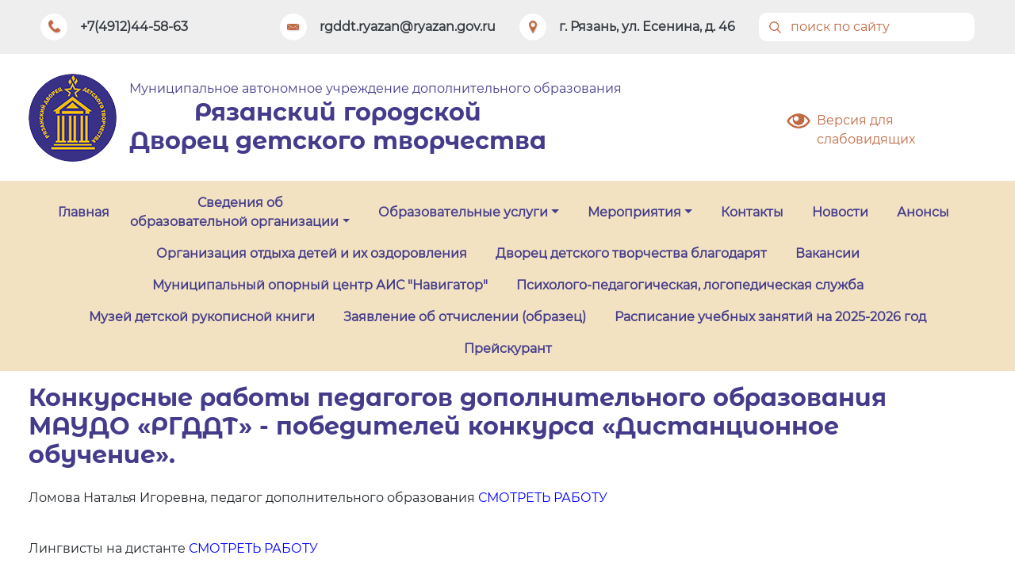

--- FILE ---
content_type: text/html; charset=utf-8
request_url: http://rgddt.ru/zagolovok-konkursnye-raboty-pedagogov-dopolnitelnogo-obrazovaniya-pobeditelej-konkursa.html
body_size: 20873
content:
<!DOCTYPE html>
<html lang="ru" class="no-js">
<head>
	<meta charset="utf-8" />
	<title>Конкурсные работы педагогов дополнительного образования МАУДО «РГДДТ» - победителей конкурса «Дистанционное обучение». - Дворец творчества</title>
	<meta name="viewport" content="width=device-width, initial-scale=1">
	<meta name="keywords" content="Конкурсные работы педагогов дополнительного образования МАУДО «РГДДТ» - победителей конкурса «Дистанционное обучение»." />
	<meta name="description" content="Конкурсные работы педагогов дополнительного образования МАУДО «РГДДТ» - победителей конкурса «Дистанционное обучение»." />
	<link href="/css/reset.css" rel="stylesheet" />
	<link href="/css/bootstrap.css" rel="stylesheet" />
	<link href="/css/fonts.css" rel="stylesheet" />
	<link href="/css/client_style.css" rel="stylesheet" />
	<link href="/js/slick/css/slick.css" rel="stylesheet" />
	<link href="/js/slick/css/slick-theme.css" rel="stylesheet" />
	<link href="/css/lite-box.css" rel="stylesheet" />
	<link href="/css/style.css" rel="stylesheet" />
	<script src="/js/modernizr-custom.js"></script>
	<script src="/js/jquery-1.12.1.min.js"></script>
	<script src="/js/slick/slick.min.js"></script>
	<script src="/bootstrap/js/bootstrap.min.js"></script>
	<script src="/js/lite-box.js"></script>
	<script src="/js/jquery-script.js"></script>
    <link rel="shortcut icon" href="favicon.ico">
  	
    <script>
      $( document ).ready(function() {
        $(".main_link_list > li").click(function() {
              $(this).next().toggleClass("show");
        });
      });
    </script>
  	
</head>

<body>

	<!-- СКРИПТЫ -->

	
	<!-- ШАПКА -->

	<section class="header">
		<div class="container_color_header bg-danger">
			<div class="container px-3">
				<div class="row w-100 m-0">
					<div class="col-12 col-md-3 my-2 my-md-0 d-flex align-items-center justify-content-start font-weight-bold text-dark">
						<img src="/img/icon_phone.png" class="mr-3" alt="телефон">
						+7(4912)44-58-63
					</div>
					<div class="col-12 col-md-3 my-2 my-md-0 d-flex align-items-center justify-content-start font-weight-bold text-dark">
						<img src="/img/icon_mail.png" class="mr-3" alt="">
						rgddt.ryazan@ryazan.gov.ru
					</div>
					<div class="col-12 col-md-3 my-2 my-md-0 d-flex align-items-center justify-content-start font-weight-bold text-dark">
						<img src="/img/icon_local.png" class="mr-3" alt="">
						г. Рязань, ул. Есенина, д. 46
					</div>
					<div class="col-12 col-md-3 search d-flex justify-content-center justify-content-md-end">
						<form class="form-inline my-3 w-100" name="form_srch" action="/search" method="post">
							<input class="form-control w-100" type="search" name="srch_f" placeholder="поиск по сайту" aria-label="Поиск">
							<button name="srch_b" type="submit"></button>
						</form>
					</div>
				</div>
			</div>
		</div>
		<div class="container_color_header bg-white">
			<div class="container px-3">
				<div class="row w-100 m-0 justify-content-start pt-3 pb-3" >
					<div class="logo col-12 col-md-auto text-left p-0 d-flex align-items-center justify-content-center">
						<a href="/"><img src="/img/logo.png" alt="logo"/></a>
					</div>
					<div class="title text-center text-md-left col-12 col-md-8 col-lg-7 d-flex flex-column justify-content-center align-items-center align-items-md-start px-0 pl-md-3">
						<p class=" text-warning  m-0">Муниципальное автономное учреждение дополнительного образования </p>
						<h2 class="text-warning m-0 display-3 font-weight-bold">Рязанский городской <br>
Дворец детского творчества</h2>
					</div>

					<div class="info col-12 col-md-12 col-lg-3 text-center text-lg-right px-0 py-4">
						<!--<a href="#" class="btn btn-secondary py-2 px-4" data-toggle="modal" data-target="#myModal">Обратная связь</a><br>-->
						<a href="http://spec.rgddt.ru" target="blank" class="text-danger d-flex align-items-center justify-content-center justify-content-lg-end mt-2">
							<span class="mr-2">
								<img src="/img/link_view_a.png" alt="">
							</span>
							<span class="text-left pt-4">
								Версия для <br>слабовидящих
							</span>
						</a>
					</div>
				</div>
			</div>
		</div>
	</section>		

	<!-- ГЛАВНОЕ МЕНЮ -->

		<nav class="top_menu navbar navbar-expand-md navbar-light  bg-light p-0 py-2">
		<button class="navbar-toggler" type="button" data-toggle="collapse" data-target="#navbarTogglerDemo01" aria-controls="navbarTogglerDemo01" aria-expanded="false" aria-label="Toggle navigation">
			<span class="navbar-toggler-icon"></span>
		</button>

		<div class="collapse navbar-collapse" id="navbarTogglerDemo01">
		 	<div class="container px-3">
				<ul class=" justify-content-start justify-content-md-center navbar-nav mr-auto mt-2 mt-lg-0">
															<li class="nav-item ">
						<a class="text-warning nav-link font-weight-bold" href="/">Главная</a>
						
																	</li>  
															
												<li class="nav-item dropdown">
							<a class="text-warning nav-link dropdown-toggle font-weight-bold" href="/svedeniya-ob-obrazovatelnoj-organizacii.html" id="dropdown01" data-toggle="dropdown" aria-haspopup="true" aria-expanded="false">Сведения об <br>образовательной организации</a>
							<div class="dropdown-menu" aria-labelledby="dropdown01">
																<a class="text-warning dropdown-item" href="/osnovnye-svedeniya.html">Основные сведения</a>
																<a class="text-warning dropdown-item" href="/obrazovanie.html">Образование</a>
																<a class="text-warning dropdown-item" href="/struktury-i-organy-upravleniya.html">Структура и органы управления ОО</a>
																<a class="text-warning dropdown-item" href="/dokumenty-maudo-rgddt.html">Документы</a>
																<a class="text-warning dropdown-item" href="/rukovodstvo.html">Руководство</a>
																<a class="text-warning dropdown-item" href="/pedagogicheskij-nauchno-pedagogicheskij-sostav.html">Педагогический (научно-педагогический) состав</a>
																<a class="text-warning dropdown-item" href="/obrazovatelnye-standarty.html">Образовательные стандарты и требования</a>
																<a class="text-warning dropdown-item" href="/m-t-obespechenie-i-osnashhennost-op-dostupnaya-sreda.html">М-Т обеспечение и оснащенность ОП. Доступная среда</a>
																<a class="text-warning dropdown-item" href="/stipendii-i-inye-vidy-materialnoj-podderzhki.html">Стипендии и меры поддержки обучающихся</a>
																<a class="text-warning dropdown-item" href="/platnye-obrazovatelnye-uslugi.html">Платные образовательные услуги</a>
																<a class="text-warning dropdown-item" href="/finansovo-hozyajstvennaya-deyatelnost.html">Финансово-хозяйственная деятельность</a>
																<a class="text-warning dropdown-item" href="/vakantnye-mesta.html">Вакантные места для приема (перевода) обучающихся</a>
																<a class="text-warning dropdown-item" href="/mezhdunarodnoe-sotrudnichestvo.html">Международное сотрудничество</a>
																<a class="text-warning dropdown-item" href="/organizaciya-pitaniya-v-oo.html">Организация питания в ОО</a>
																<a class="text-warning dropdown-item" href="/medicinskaya-sluzhba.html">Медицинская служба</a>
																<a class="text-warning dropdown-item" href="/istoriya-dvorca-detskogo-tvorchestva.html">История Дворца</a>
															</div>
						</li>
																						
												<li class="nav-item dropdown">
							<a class="text-warning nav-link dropdown-toggle font-weight-bold" href="/catalog/obrazovatelnye-uslugi" id="dropdown01" data-toggle="dropdown" aria-haspopup="true" aria-expanded="false">Образовательные услуги</a>
							<div class="dropdown-menu" aria-labelledby="dropdown01">
																<a class="text-warning dropdown-item" href="/catalog/obrazovatelnye-uslugi/fizkulturno-sportivnaya-napravlennost">Физкультурно-спортивная направленность</a>
																<a class="text-warning dropdown-item" href="/catalog/obrazovatelnye-uslugi/socialno-pedagogicheskaya-napravlennost">Социально-гуманитарная направленность</a>
																<a class="text-warning dropdown-item" href="/catalog/obrazovatelnye-uslugi/hudozhestvennaya-napravlennost">Художественная направленность</a>
																<a class="text-warning dropdown-item" href="/catalog/obrazovatelnye-uslugi/tehnicheskaya-napravlennost">Техническая направленность</a>
																<a class="text-warning dropdown-item" href="/catalog/obrazovatelnye-uslugi/estestvenno-nauchnaya-napravlennost">Естественнонаучная направленность</a>
																<a class="text-warning dropdown-item" href="/catalog/obrazovatelnye-uslugi/turistsko-kraevedcheskaya-napravlennost">Туристско-краеведческая направленность</a>
																<a class="text-warning dropdown-item" href="/catalog/obrazovatelnye-uslugi/platnye-obrazovatelnye-uslugi">Платные образовательные услуги для детей</a>
																<a class="text-warning dropdown-item" href="/catalog/obrazovatelnye-uslugi/platnye-uslugi-dlya-vzroslyh">Платные услуги для взрослых</a>
																<a class="text-warning dropdown-item" href="/kabinet-metodicheskogo-i-psihologo-pedagogicheskogo-soprovozhdeniya.html">Отделение информационно-методического сопровождения</a>
															</div>
						</li>
																						
												<li class="nav-item dropdown">
							<a class="text-warning nav-link dropdown-toggle font-weight-bold" href="/catalog/meropriyatiya" id="dropdown01" data-toggle="dropdown" aria-haspopup="true" aria-expanded="false">Мероприятия</a>
							<div class="dropdown-menu" aria-labelledby="dropdown01">
																<a class="text-warning dropdown-item" href="/catalog/meropriyatiya/mezhdunarodnye/">Международные</a>
																<a class="text-warning dropdown-item" href="/catalog/meropriyatiya/rossijskie">Всероссийские</a>
																<a class="text-warning dropdown-item" href="/catalog/meropriyatiya/mezhregionalnye">Межрегиональные</a>
																<a class="text-warning dropdown-item" href="/catalog/meropriyatiya/oblastnye">Региональные</a>
																<a class="text-warning dropdown-item" href="/catalog/meropriyatiya/gorodskie">Городские</a>
																<a class="text-warning dropdown-item" href="/catalog/meropriyatiya/vnutrennie">Внутриучрежденческие</a>
															</div>
						</li>
																											<li class="nav-item ">
						<a class="text-warning nav-link font-weight-bold" href="/kontakty.html">Контакты</a>
						
																	</li>  
																				<li class="nav-item ">
						<a class="text-warning nav-link font-weight-bold" href="/news">Новости</a>
						
																	</li>  
																				<li class="nav-item ">
						<a class="text-warning nav-link font-weight-bold" href="/previews">Анонсы</a>
						
																	</li>  
																				<li class="nav-item ">
						<a class="text-warning nav-link font-weight-bold" href="/organizaciya-otdyha-detej-i-ih-ozdorovleniya.html">Организация отдыха детей и их оздоровления</a>
						
																	</li>  
																				<li class="nav-item ">
						<a class="text-warning nav-link font-weight-bold" href="dvorec-detskogo-tvorchestva-blagodaryat.html">Дворец детского творчества благодарят</a>
						
																	</li>  
																				<li class="nav-item ">
						<a class="text-warning nav-link font-weight-bold" href="vakansii-maudo-rgddt.html">Вакансии</a>
						
																	</li>  
																				<li class="nav-item ">
						<a class="text-warning nav-link font-weight-bold" href="/municipalnyj-opornyj-centr-ais-navigator.html">Муниципальный опорный центр АИС "Навигатор"</a>
						
																	</li>  
																				<li class="nav-item ">
						<a class="text-warning nav-link font-weight-bold" href="/psihologo-pedagogicheskaya-logopedicheskaya-sluzhba.html">Психолого-педагогическая, логопедическая служба</a>
						
																	</li>  
																				<li class="nav-item ">
						<a class="text-warning nav-link font-weight-bold" href="/catalog/obrazovatelnye-uslugi/turistsko-kraevedcheskaya-napravlennost/muzej-detskoj-rukopisnoj-knigi.html">Музей детской рукописной книги</a>
						
																	</li>  
																				<li class="nav-item ">
						<a class="text-warning nav-link font-weight-bold" href="/page_185.html">Заявление об отчислении (образец)</a>
						
																	</li>  
																				<li class="nav-item ">
						<a class="text-warning nav-link font-weight-bold" href="/raspisanie-uchebnyh-zanyatij-na-2025-2026-god.html">Расписание учебных занятий на 2025-2026 год</a>
						
																	</li>  
																				<li class="nav-item ">
						<a class="text-warning nav-link font-weight-bold" href="/useruploads/visual_img/source/ekaterina/dokii/Prikaz_522_29.12.2025.pdf">Прейскурант</a>
						
																	</li>  
														</ul>
			</div>
		</div>
	</nav>
	
		<!-- СЛАЙДЕР -->

			
		<!-- КОНТЕНТ -->

	<div class="container px-3">
		<!-- АРТИКЛ -->
      
      
		<article class="w-100 pt-3"><h1 class="display-3 font-weight-bold">Конкурсные работы педагогов дополнительного образования МАУДО «РГДДТ» - победителей конкурса «Дистанционное обучение».</h1><p>Ломова Наталья Игоревна, педагог дополнительного образования&nbsp;<span style="color: #0000ff;"><a style="color: #0000ff;" href="https://drive.google.com/file/d/1uDKlWGWoTnxCpdRZOeW0NsMSezy_tYbP/view?usp=drivesdk">СМОТРЕТЬ РАБОТУ</a></span><br /><br /></p>
<p>Лингвисты на дистанте <span style="color: #0000ff;"><a style="color: #0000ff;" href="https://vk.com/@englishclub_rgddt-prakticheskii-opyt-organizacii-do3">СМОТРЕТЬ РАБОТУ</a></span></p>
<p>&nbsp;</p>
<p><span style="color: #0000ff;"><span style="color: #000000;">Горшкова Галина Михайловна</span>&nbsp;<a style="color: #0000ff;" href="https://yadi.sk/i/8hqah5Ai1D-qdA%20">СМОТРЕТЬ РАБОТУ</a></span></p>
<p>&nbsp;</p>
<p><span style="color: #000000;">Колтовская Галина Борисовна, концертмейстер Отделения хореографии и гимнастики СМОТРЕТЬ РАБОТУ</span></p>
<p>&nbsp;</p>
<p><span style="color: #000000;">Никитина Лейла Эльшадовна Студия эстрадного вокала L-Kids Music &nbsp;<span style="color: #0000ff;"><a style="color: #0000ff;" href="https://cloud.mail.ru/stock/oSwgMFQo6MvV2we7TQsqn7a4">СМОТРЕТЬ РАБОТУ</a></span></span></p>


</article>
	</div>

	<!-- МОДУЛИ -->

	
	<!-- ФОРМЫ СВЯЗИ -->

		<div class="modal fade modal-window" id="myModal" role="dialog">
			<div class="modal-dialog">
				<form name="form_send" action="go-to" method="post" id='form'>
					<div class="modal-content">
						<div class="modal-header">
							<h3>Обратная связь</h3>
							<button type="button" class="btn btn-secondary" data-dismiss="modal">x</button>
						</div>
						<div class="modal-body my-3">
							<div class="form-group">
								<input  class="form-control my-2" type="text" name='fio' placeholder="Ваше Имя*" value="" required>
								<input  class="form-control my-2" type="tel" name='phone' placeholder="Ваш телефон*" value="" required>
								<input  class="form-control my-2" type="hidden" name='bots' value="no">
								<textarea  class="form-control my-2" name ='note' placeholder="Сообщение"></textarea>
								<input  class="my-4" type="file" name='file'>

								<div class="custom-control custom-checkbox mt-3">
									<input type="checkbox" class="custom-control-input" id="customControlValidation1" required>
									<label class="custom-control-label" for="customControlValidation1">Даю согласие на обработку персональных данных</label>
								</div>
							</div>
						</div>
						<div class="modal-footer">
							<div class="submit_btn btn btn-primary my-2" >Отправить</div>
						</div>
					</div>
				</form>
			</div>
		</div>


	<!-- ФУТЕР -->

	<div class="container_color_footer">
		<div class="container px-3">
			<footer class="mb-0 p-5 p-md-8">
				<div class="row m-0 text-center text-md-left">
					<div class="copyright col-md-3 px-2 my-3 my-md-0">
						<div>2018 Рязанский городской <br> Дворец детского творчества </div>
                      	<div class="underline mt-3"><a href="https://minobr.ryazangov.ru">Министерство образования рязанской области</a></div>
                      	<div class="underline mt-3"><a href="https://uoimp-rzn.ru/">Управление образования и молодежной политики города Рязани </a></div>
					</div>
                  
                  
                  
                  
					<div class="f_contacts col-md-6 px-0 my-3 my-md-0 text-center">
						г. Рязань, ул. Есенина, д. 46<br>+7(4912)44-58-63<br>rgddt.ryazan@ryazan.gov.ru
						<div class="f_counter text-center py-3"><!--LiveInternet logo-->
<!--
<a href="http://www.liveinternet.ru/click" target="_blank"><img src="http://counter.yadro.ru/logo?14.6" border="0" title="LiveInternet: показано число просмотров за 24 часа, посетителей за 24 часа и за сегодня" width="88" height="31" /></a>
-->
<!--/LiveInternet--></div>
                      
                      <div class="underline1 mt-3"><a href="https://minobrnauki.gov.ru/">Министерство науки и высшего образования РФ </a></div>
					

<div class="underline1 mt-3"><a href="https://edu.gov.ru/" target="blank">Министерство просвещения РФ</a></div>
					 

<!--<div class="underline1 mt-3" ><a href="https://uoimp-rzn.ru/" target="blank">Управление образования и молодежной политики администрации г. Рязани </a>
					</div>-->
                
                      
                      
                      
					</div>

					<div class="f_right col-md-3 px-0 my-3 my-md-0">

						<div class="galaxy">
							<div class="row">
								<div class="col-3 col-lg-2">
									<img src="/img/gala.png" class="my-2 d-none d-md-block" alt="rthjtyjtyj">
								</div>
								<div class="col-12 col-lg-10 p-0 pl-2"><a href="http://www.galaxydesign.ru">Создание сайта</a> <br> Дизайн группа Галактика</div>
							</div>
						</div>

					</div>
				</div>
			</footer>
		</div>
	</div>
</body>
</html>

--- FILE ---
content_type: text/css
request_url: http://rgddt.ru/css/fonts.css
body_size: 510
content:
@font-face {
    font-family: 'montserratbold';
    src: url('/fonts/MontserratAlternates-Bold.ttf') format('truetype');
    font-weight: normal;
    font-style: normal;

}

@font-face {
    font-family: 'montserratregular';
    src: url('/fonts/Montserrat-Regular.ttf') format('truetype');
    font-weight: normal;
    font-style: normal;

}

@font-face {
    font-family: 'montserratsemi';
    src: url('/fonts/Montserrat-SemiBold.ttf') format('truetype');
    font-weight: normal;
    font-style: normal;

}

--- FILE ---
content_type: text/css
request_url: http://rgddt.ru/css/client_style.css
body_size: 2874
content:
.table1 {
    border-collapse: collapse;
}

td {
  border: 1px solid black;
}




.title_in_page {
	color: #443c8b;
	text-align: center;
	font-size: 23px;
	margin-top: 40px;
	margin-bottom: 40px;		
}

.img_in_page {
 border-radius: 5px; 
}

.logo_in_page {	
	width: 260px; 
	margin: 30px;
  	margin-right: 60px;
}

.text-justify {
  text-align: justify;
  line-height: 2;
}

.text-indent {
  text-indent: 30px;
  line-height: 2;
}

.logo_img {
  width: 260px;
  text-align:center;
}

.conditions {
 line-height: 2;
  list-style: disc;
 
}

.condition {
line-height: 2;
}
.spisok {
  list-style: disc;
  margin-left: 30px; 
}

.spisok a {
 color:#c06a44;
}

.contact {
font-size: 20px;
font-weight: bold;
}

.line_in_page {
 margin-top: 30px;
 margin-bottom: 30px;
}

.main_link > li {
  	display:flex;
  	flex-direction:column;
  	justify-content:start;
    width: 240px;
    min-height: 250px;
    padding: 15px;
    overflow: hidden;
    border-radius: 6px;
    background: #f2e2c1;
    text-align: center;
    vertical-align: center;
 
}

.main_link_list > li {
  height: auto;
  border-radius: 6px;
  background: #f2e2c1;
  padding: 10px;
  text-align: left;
  margin-top: 10px;
  margin-bottom: 10px;
  font-weight: bold;
  cursor: pointer;
  
}

.main_link_list > ul {
  display:none;
}

.main_link_list > ul.show {
  display:block;
}

.main_link_list > ul > li {
  margin-left: 30px;
  margin-top:8px;
  margin-bottom:8px;
  
  border-radius: 6px;
  padding-left: 20px;
}
.main_link_list > ul > li {
  padding-left:5px;
  
}

.main_link_list > li:before  {
  content: "●";
  padding:10px;
}
 

.main_link>li>a>span {
  color:  rgba(0, 0, 0, 0.5);
}
.main_link>li>a>span:hover {
  color: #c06a44;
}

.main_link_img {
  width: 100%;
  
}

.main_link_title {
  word-wrap: break-word;
}

.underline {
  font-size: 15px;
  line-height: 1.2;
  text-decoration: underline;
}

.underline1 {
  font-size: 15px;
  line-height: 0.9;
  text-decoration: underline;
  width: 100%;
  padding-top: 0px;
}

@media (max-width: 415px) {
	.underline1 {
      padding-left: 0px;
		width: 100%;
	}
	
  

}

@media (max-width: 720px) {
	.underline1 {
      padding-left: 0px;
		width: 100%;
	}
	
}


.page_l {
    display: grid;
    grid-template-columns: 1fr 1fr 1fr 1fr;
    align-items: baseline;
}

.page_l ul li{
	min-height: 390px;
  	text-align: center;
}

@media (max-width: 768px) {
    .page_l {
        grid-template-columns: 1fr;
    }
}

.page_l div {
    display: block;
    width: 250px;
    text-align: center;
}

.block-1 {
	display: flex;
    justify-content: center;
    flex-wrap: wrap;
    margin: 30px 0;
}

.block-1_img {
	width: 300px;
 	margin: 0 20px;
}

--- FILE ---
content_type: text/css
request_url: http://rgddt.ru/css/style.css
body_size: 8419
content:
body, html {
	width: 100%;
	min-width: 320px;
	font-family: montserratregular;
}

h1,h2,h3,h4,h5 {
	font-family: montserratbold;
}

.clear {
  clear:both;
}
.container_color_header {
	width: 100%;
	min-width: 320px;
	padding: 0;
	background: #e9ecef;
}

.container_color_footer {
	width: 100%;
	min-width: 320px;
	padding: 0;
	background: #e9ecef;
}
.container {
	max-width: 1240px;
	min-width: 320px;
	padding: 0;
	margin: auto;
}

ol.breadcrumb {
	margin: 10px 0;
}

/*--------------------ФОРМА КОРЗИНЫ-------------------------*/

.basc_quant_cont .row {
	line-height: 35px;
}

.card-header .del {
	position: absolute; 
	top: 10px; 
	right: 10px;
}

.bskt_btns a {
	text-decoration: none;
}

.img_wrapper_bask {
	display: flex;
	align-items: center;
	justify-content: center;
	width: 137px;
	height: 137px;
	overflow: hidden;
}

/*--------------------ШАПКА-------------------------*/

#form, #form2, #form3 {
	margin-top: 150px;
}

.search input::placeholder {
	color: #c06a44;
}
.search input {
	padding-left: 40px;
	border-radius: 10px;
	border: 0;
}
.search button {
	position: absolute;
	left: 10px;
	width: 20px;
	height: 20px;
	background: url("/img/search_icon.png") center center no-repeat;
	border: 0;
	background-color: none;
	cursor: pointer;

}
.search form {
	position: relative;
}

/*--------------------СЛАЙДЕР-------------------------*/


/*-----------------СЛИК СТИК----------------------------*/


.last_mod_item:hover {
	transition: 0.5s;
	background-color: white; 
	-webkit-box-shadow: 0px 0px 47px -2px rgba(0,0,0,0.43);
	-moz-box-shadow: 0px 0px 47px -2px rgba(0,0,0,0.43);
	box-shadow: 0px 0px 47px -2px rgba(0,0,0,0.43);
}

.last_mod_item {
	width: 385px;
	height: 190px;
	color: white;
	padding: 4px 12px;
	overflow: hidden;
	border-radius: 6px;
  word-wrap: break-word;
}

.last_mod_info  {
	height: 80%;
	overflow: hidden;
}

.img_wrapper_last {
	display: flex;
	align-items: center;
	justify-content: center;
	width: 200px;
	height: 180px;
	overflow: hidden;
	border-radius: 5px;
}

/*-------------------БОКОВОЕ МЕНЮ--------------------------*/

#btn_sidebar {
	display: block;
}

.list-group-item .active {
	text-decoration: underline;
}

.sidebar {
	text-align: center;
}

.sidebar > ul > li:first-child {
	background-color: #c06a44;
}
.sidebar > ul > li {
 	background-color: #e9ecef;
 	color: #fff;
 	font-weight: bold;
}

.sidebar > ul .active > a {
	color: white;
}
.sidebar ul ul .active > a {
	text-decoration: underline;
}


/*------------------ГЛАВНОЕ МЕНЮ---------------------------*/

.top_menu .navbar-nav > li:first-child { 
	display: flex;
	justify-content: flex-start;
	padding: 0;
	margin: 0;
}

.top_menu .navbar-nav > li:last-child { 
	display: flex;
	justify-content: flex-end;
	padding: 0;
	margin: 0;
}

.navbar-nav li {
	margin: 0 10px;
  	display: flex;
    align-items: center;
}

.navbar-nav {
	display: flex;
	flex-direction: row;
	flex-wrap: wrap;
	margin: auto;
    text-align: center;
}

/*--------------------------------------------------*/
div.counter {
	width: 100%;
	margin: 40px 0 40px 0;
	text-align: left;
	clear: both;
	font-weight: bold;
}

div.counter a,
div.counter span {
	display:inline-block;
	width: 26px;
	height: 26px;
	text-align: center;
	color: #000 !important;
	text-decoration: none !important;
	vertical-align: middle;
}

div.counter a:first-child,
div.counter span:first-child,
div.counter a:last-child,
div.counter span:last-child {
	width: 37px;
	height: 30px;
}

div.counter a:first-child {
	background: url('/img/c_left.png') center center no-repeat;
}

div.counter span:first-child {
	background: url('/img/c_left.png') center center no-repeat;
	
}

div.counter a:last-child {
	background: url('/img/c_right.png') center center no-repeat;
	
}

div.counter span:last-child {
	background: url('/img/c_right.png') center center no-repeat;
	
}

div.counter .p {
	font-weight: bold;
	color: #c06a44 !important;
}

/*---------------------------------------------*/

/*-----------------КАТАЛОГ----------------------------*/

.prod_img_cont {
	float: left;
	width: 300px;
	margin: 0 20px 0 0;
}

.prod_img_cont::after {
	display: block;
	clear: both;
	content: "";
}

.prod_img_big {
	position: relative;
}

.prod_img_big .label {
	top: 13px;
	left: 0px;
}

.prod_img_cont .prod_img_mini {
	margin: 0;
	padding: 0;
	display: flex;
}

.prod_img_cont .prod_img_mini li {
	width: 56px;
	height: 56px;
	margin: 0 5px 0 0;
	padding: 0;
	border: 1px solid #e7e7e7;
	box-sizing: border-box;
	background: none;
	cursor: pointer;
	list-style: none;
	overflow: hidden;
}

.prod_img_cont  .prod_img_mini li:last-child {
	margin: 0;
}

.img_wrapper_catalog_main {
	display: flex;
	align-items: center;
	justify-content: center;
	width: inherit;
	height: 250px;
	overflow: hidden;
}

.img_wrapper_catalog {
	display: flex;
	align-items: center;
	justify-content: center;
	width: 213px;
	height: 213px;
	overflow: hidden;
	border-radius: 10px;
}

.label {
	position: absolute;
	top: 10px;
	left: 0;
	width: 120px;
	font: 16px/29px RCond, Arial;
	text-align: center;
	color: #fff;
}

.prod_list_sm_img > a {
	display: flex;
	align-items: center;
	justify-content: center;
	width:inherit;
	height: inherit;
}

.novelty {
	background: url('/img/novelty.png') right 0 no-repeat;
}

.bestseller {
	background: url('/img/bestseller.png') right 0 no-repeat;
}

.card .card-title {
	text-decoration: none;
}

.card .card-text {
	text-indent: 0;
}

.catalog ul.product li, .category_product li, .catalog > li.product, ul.category > li {
	width: 215px;
	margin: 5px 0;
}

.catalog li.category {
  width: 100%;
}
/*-----------------АРТИКЛ----------------------------*/

.decor_right {
	background: url("/img/decor_1.png") right -20px no-repeat;
}

.decor_left {
	background: url("/img/decor_2.png") left -20px no-repeat;
}

.img_wrapper {
	display: flex;
	align-items: center;
	justify-content: center;
	width: 213px;
	height: 213px;
	overflow: hidden;
}

.gorizontal {
	width: 100%;
}
.vertical {
	height: 100%;
}

.mod_img_big {
	display: flex;
	align-items: center;
	justify-content: center;
	/*width: 420px;
	height: 315px;*/
	float: left;
	border-radius: 10px;
	overflow: hidden;
}

.mod_list_info .date {
	text-indent: 0;
}

.btn_pols {
	float: right;
}

.last_mod_item .card-header {
	min-height: 25%;
}

.albums li {
	width: 215px;
	margin: 5px 0;
}

.card-body {
	padding: 20px 5px;
}

/*-------------------СЧЕТЧИК СТРАНИЦ--------------------------*/

.disable-link, .disable-link:hover {
	cursor: none;
	border-color: gray;
	color: gray; 
}

/*-------------------ФУТЕР--------------------------*/


/*-------------------МЕДИА--------------------------*/

@media (max-width: 415px) {
	.mod_img_big {
		width: 90%;
	}
	.navbar-nav > li .dropdown-menu {
		position: static;
	}
	.img_wrapper_last {
		width: 100px;
		height: 80px;
	}
}
@media (max-width: 1080px) {
  .big_img_in_page {
    	width:100%;
  }
}


@media (max-width: 994px) {
	.top_menu .navbar-nav > li:last-child, .top_menu .navbar-nav > li:first-child { 
		margin: 0 10px;
		padding: 0 20px;
	}
}
@media (max-width: 530px) {
  .img_in_page {
  	width: 95%;
  }
  
  .spisok {
  	margin: 0;
  }
  
}
@media (max-width: 716px) {
	.navbar-nav {
		width: 100%;
		flex-direction: column;
	}

	.top_menu .navbar-nav > li:last-child, .top_menu .navbar-nav > li:first-child { 
		display: block;
	}
   	.slide {
    	display:none;
  	}
    .navbar-nav li {
      	display: block;
	}
  	.dropdown-item {
  		white-space: normal;
  	}
  	h1 {
   		font-size: 1.6rem!important;   
  	}
  	h2 {
   		font-size: 1.1rem!important;   
  	}
    .breadcrumb > li {
		margin: 5px 0;
      	text-align:center;
      	width: 100%;
    }
}

@media (min-width: 716px) {

	#btn_sidebar {
		display: none;
	}

	.sidebar {
		display: block;
	}
    .navbar-expand-md .navbar-nav .dropdown-menu {
      	width: 300px;
  	}

}

--- FILE ---
content_type: application/javascript
request_url: http://rgddt.ru/js/jquery-script.js
body_size: 9733
content:
$(document).ready(function () {	

	//получение товара при отправке заказа
	$(".btn_sale").click(function() {
		var product = $(this).parents("article").children("h1").text();
		$("#myModal2").find("input[name^='product']").attr("value", product);
		$("#myModal2").find("input[name^='product_user']").attr("value", product);
	});

	//отправка формы модальные окна
	var send = "/send.php";
	$('.submit_btn').click(function(e) {

          if ($(this).parents(".modal").find('[name="fio"]').val().trim().length < 3) {$(this).parents(".modal").find('[name="fio"]').focus();alert("Вы не ввели имя!");return false;} 
          if ($(this).parents(".modal").find('[name="phone"]').val().trim().length < 6) {$(this).parents(".modal").find('[name="phone"]').focus();alert("Вы не ввели телефон!");return false;} 
          // if ($(this).parents(".modal").find('[name="email"]').val().trim().length < 4) {$(this).parents(".modal").find('[name="email"]').focus();alert("Вы не ввели почту!");return false;} 
         
          if (!$(this).parents(".modal").find('[type="checkbox"]').is(':checked')) {alert("Примите условия соглашения!"); return false; }

          $(this).parents(".modal").find('[name="bots"]').val("yes");

          $(this).parents(".modal").find('#form').attr('action', send); 
          $(this).parents(".modal").find('#form').submit();

          $(this).parents(".modal").find('#form2').attr('action', send); 
          $(this).parents(".modal").find('#form2').submit();
	});

	//отправка формы главная страница
	var send = "/send.php";
	$('.submit_btn_main').click(function(e) {

          if ($(this).parents(".form").find('[name="fio"]').val().trim().length < 3) {$(this).parents(".form").find('[name="fio"]').focus();alert("Вы не ввели имя!");return false;} 
          if ($(this).parents(".form").find('[name="email"]').val().trim().length < 4) {$(this).parents(".form").find('[name="email"]').focus();alert("Вы не ввели почту!");return false;} 
          if ($(this).parents(".form").find('[name="phone"]').val().trim().length < 6) {$(this).parents(".form").find('[name="phone"]').focus();alert("Вы не ввели телефон!");return false;} 

          $(this).parents(".form").find('[name="bots"]').val("yes");

          $(this).parents(".form").find('#form4').attr('action', send); 
          $(this).parents(".form").find('#form4').submit();

	});

	//отправка формы корзины
	var send_bsk = '/basket';
	$('.submit_btn_basket').click(function(e) {

          if ($(".bskt_form").find('[name="fio"]').val().trim().length < 3) {$(".bskt_form").find('[name="fio"]').focus();alert("Вы не ввели имя!");return false;} 
          if ($(".bskt_form").find('[name="phone"]').val().trim().length < 6) {$(".bskt_form").find('[name="phone"]').focus();alert("Вы не ввели телефон!");return false;} 
          if ($(".bskt_form").find('[name="email"]').val().trim().length < 4) {$(".bskt_form").find('[name="email"]').focus();alert("Вы не ввели почту!");return false;} 

          $(".bskt_form").find('[name="bots"]').val("yes");

          $(".bskt_form").find('#form3').attr('action', send_bsk);
          $(".bskt_form").find('#form3').submit();
	});
	

	//пересчет корзины
	$('.num').on('keyup',function (e) {	
		$(this).addClass("q");
		var id = $('.q').attr('id');
		var count = $('.q').val();
		var key = $('.q').parents('.basc_quant').attr('id');		
		update_basket(key,id,count);	
		$(this).removeClass("q");
		return false;
	});

	function update_basket(key,id,count){
		$.ajax({
			type: "POST",
			url:"/basket", 
			data: "id="+id+"&count="+count+"&c=1",
			success:function(result){
			//	try{
					$.each(result.products, function(i,n){	
						if (i==key){
							$("#sum_"+key).html(n.sum_item_1+'&nbsp;руб.');
						}
					});
				//}catch(err){return false;}				
				$(".basc_prod_num").html(result.num_items);
				//$("span.res_count").html(result.count_items+'&nbsp;шт.');
				$(".basc_prod_sum").html(result.sum_items+'&nbsp;руб.');
				$("span.res_sum").html(result.sum_items_bskt+'&nbsp;руб.');
			},
			error:function(){return false;}
		});
	}


	$('.prod_list_sm_img a').click(function(e){
		var cl = $(this).attr('id');
		// console.log(cl);
		$('.prod_img_big a').hide();	
		$('.prod_img_big .'+ cl).show();
		$('.prod_list_sm_img').show();
		$('#b_'+ cl).hide();
		if ($('#b_img_1').is(':hidden')){
			$('#b_img_2').css('margin-right','5px');
			$('#b_img_3').css('margin-right','5px');
			$('#b_img_4').css('margin-right','5px');
			$('#b_img_5').css('margin-right','5px');
			$('#b_img_6').css('margin-right','0');
		}
		if ($('#b_img_2').is(':hidden')){
			$('#b_img_1').css('margin-right','5px');
			$('#b_img_3').css('margin-right','5px');
			$('#b_img_4').css('margin-right','5px');
			$('#b_img_5').css('margin-right','5px');
			$('#b_img_6').css('margin-right','0');
		}
		if ($('#b_img_3').is(':hidden')){
			$('#b_img_1').css('margin-right','5px');
			$('#b_img_2').css('margin-right','5px');
			$('#b_img_4').css('margin-right','5px');
			$('#b_img_5').css('margin-right','5px');
			$('#b_img_6').css('margin-right','0');
		}
		if ($('#b_img_4').is(':hidden')){
			$('#b_img_1').css('margin-right','5px');
			$('#b_img_2').css('margin-right','5px');
			$('#b_img_3').css('margin-right','5px');
			$('#b_img_5').css('margin-right','5px');
			$('#b_img_6').css('margin-right','0');
		}
		if ($('#b_img_5').is(':hidden')){
			$('#b_img_1').css('margin-right','5px');
			$('#b_img_2').css('margin-right','5px');
			$('#b_img_3').css('margin-right','5px');
			$('#b_img_4').css('margin-right','5px');
			$('#b_img_6').css('margin-right','0');
		}
		if ($('#b_img_6').is(':hidden')){
			$('#b_img_1').css('margin-right','5px');
			$('#b_img_2').css('margin-right','5px');
			$('#b_img_3').css('margin-right','5px');
			$('#b_img_4').css('margin-right','5px');
			$('#b_img_5').css('margin-right','0');
		}
		
		e.preventDefault();
	});

	if ($('.prod_list_quant').length > 0){
		
		$('.prod_list_quant .plus').on('click', function(){
			var q = $(this).closest('.prod_list_quant').find('input[name="quantity"]'),
				qValue = parseInt(q.val());
			return q.val(qValue + 1);
		});
		
		$('.prod_list_quant .minus').on('click', function(){
			var q = $(this).closest('.prod_list_quant').find('input[name="quantity"]'),
				qValue = parseInt(q.val());
			if (qValue > 1) return q.val(parseInt(q.val())-1);
		});
	}
	
	if ($('.basket_tbl').length > 0 && $('.basket_tbl').is(':visible')){
		$('.basket_tbl tr').each(function(i,n){
			if (i != $('.basket_tbl tr').length-1) {
				var imgHeight = $(n).find('.basc_img img').height();
				$(n).find('.basc_name, .basc_quant, .basc_price').css('background-size', '1px '+imgHeight+'px');
			}
		});
	}

	$(document).on('click', '[data-toggle="lightbox"]', function(event) {
	    event.preventDefault();
	    $(this).ekkoLightbox();
	});

	if($(".left_right").length == 0) {
		$(".article").removeClass("col-md-9");
		$(".article").addClass("col-md-12");
	}

	$('.lnews').slick({
		autoplay: true,
		infinite: true,
		speed: 300,
		arrows: false,
		cssEase: 'linear',
		slidesToShow: 5,
		slidesToScroll: 1,
		variableWidth: true,
		centerMode: true,
	});
	
	$('.ln_left').click(function(){
		$('.lnews').slick('slickPrev');
	});
	
	$('.ln_right').click(function(){
		$('.lnews').slick('slickNext');
	});

	$('.larticles').slick({
		autoplay: true,
		infinite: true,
		speed: 300,
		arrows: false,
		cssEase: 'linear',
		slidesToShow: 5,
		slidesToScroll: 1,
		variableWidth: true,
		centerMode: true,
	});
	
	$('.la_left').click(function(){
		$('.larticles').slick('slickPrev');
	});
	
	$('.la_right').click(function(){
		$('.larticles').slick('slickNext');
	});
	
	$('.lreviews').slick({
		autoplay: true,
		infinite: true,
		speed: 300,
		arrows: false,
		cssEase: 'linear',
		slidesToShow: 5,
		slidesToScroll: 1,
		variableWidth: true,
		centerMode: true,
	});
	
	$('.lr_left').click(function(){
		$('.lreviews').slick('slickPrev');
	});
	
	$('.lr_right').click(function(){
		$('.lreviews').slick('slickNext');
	});
	
	$('.lpreviews').slick({
		autoplay: true,
		infinite: true,
		speed: 300,
		arrows: false,
		cssEase: 'linear',
		slidesToShow: 5,
		slidesToScroll: 1,
		variableWidth: true,
		centerMode: true,
	});
	
	$('.pl_left').click(function(){
		$('.lpreviews').slick('slickPrev');
	});
	
	$('.pl_right').click(function(){
		$('.lpreviews').slick('slickNext');
	});
	
	$('.lgalery').slick({
		autoplay: true,
		infinite: true,
		speed: 300,
		arrows: false,
		cssEase: 'linear',
		slidesToShow: 5,
		slidesToScroll: 1,
		variableWidth: true,
		centerMode: true,
	});
	
	$('.lg_left').click(function(){
		$('.lgalery').slick('slickPrev');
	});
	
	$('.lg_right').click(function(){
		$('.lgalery').slick('slickNext');
	});
	
	$('.lvideog').slick({
		autoplay: true,
		infinite: true,
		speed: 300,
		arrows: false,
		cssEase: 'linear',
		slidesToShow: 5,
		slidesToScroll: 1,
		variableWidth: true,
		centerMode: true,
	});
	
	$('.lv_left').click(function(){
		$('.lvideog').slick('slickPrev');
	});
	
	$('.lv_right').click(function(){
		$('.lvideog').slick('slickNext');
	});

});

function setValidator(id, regex) {
var element = document.getElementById(id);
	if (element) {
		var lastValue = element.value;
		if (!regex.test(lastValue))
			lastValue = '';
			setInterval(function() {
				var value = element.value;
				if (value != lastValue) {
					if (regex.test(value))
						lastValue = value;
					else
						element.value = lastValue;
					}
			}, 10);
	}
}